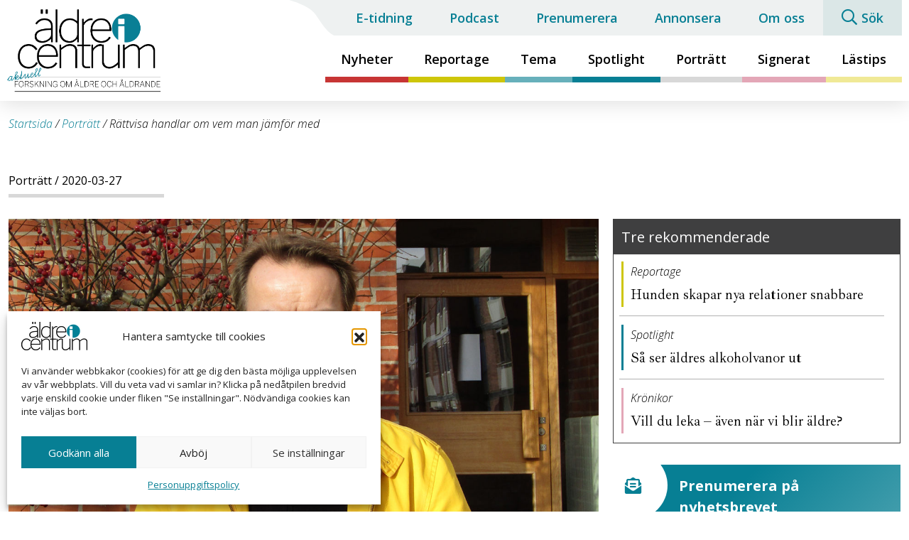

--- FILE ---
content_type: text/html; charset=UTF-8
request_url: https://aldreicentrum.se/portratt/rattvisa-handlar-om-vem-man-jamfor-med/
body_size: 20482
content:
<!DOCTYPE html>
<html lang="sv-SE">
<head>
    <meta http-equiv="content-type" content="text/html; charset=utf-8" />
<script type="text/javascript">
/* <![CDATA[ */
var gform;gform||(document.addEventListener("gform_main_scripts_loaded",function(){gform.scriptsLoaded=!0}),document.addEventListener("gform/theme/scripts_loaded",function(){gform.themeScriptsLoaded=!0}),window.addEventListener("DOMContentLoaded",function(){gform.domLoaded=!0}),gform={domLoaded:!1,scriptsLoaded:!1,themeScriptsLoaded:!1,isFormEditor:()=>"function"==typeof InitializeEditor,callIfLoaded:function(o){return!(!gform.domLoaded||!gform.scriptsLoaded||!gform.themeScriptsLoaded&&!gform.isFormEditor()||(gform.isFormEditor()&&console.warn("The use of gform.initializeOnLoaded() is deprecated in the form editor context and will be removed in Gravity Forms 3.1."),o(),0))},initializeOnLoaded:function(o){gform.callIfLoaded(o)||(document.addEventListener("gform_main_scripts_loaded",()=>{gform.scriptsLoaded=!0,gform.callIfLoaded(o)}),document.addEventListener("gform/theme/scripts_loaded",()=>{gform.themeScriptsLoaded=!0,gform.callIfLoaded(o)}),window.addEventListener("DOMContentLoaded",()=>{gform.domLoaded=!0,gform.callIfLoaded(o)}))},hooks:{action:{},filter:{}},addAction:function(o,r,e,t){gform.addHook("action",o,r,e,t)},addFilter:function(o,r,e,t){gform.addHook("filter",o,r,e,t)},doAction:function(o){gform.doHook("action",o,arguments)},applyFilters:function(o){return gform.doHook("filter",o,arguments)},removeAction:function(o,r){gform.removeHook("action",o,r)},removeFilter:function(o,r,e){gform.removeHook("filter",o,r,e)},addHook:function(o,r,e,t,n){null==gform.hooks[o][r]&&(gform.hooks[o][r]=[]);var d=gform.hooks[o][r];null==n&&(n=r+"_"+d.length),gform.hooks[o][r].push({tag:n,callable:e,priority:t=null==t?10:t})},doHook:function(r,o,e){var t;if(e=Array.prototype.slice.call(e,1),null!=gform.hooks[r][o]&&((o=gform.hooks[r][o]).sort(function(o,r){return o.priority-r.priority}),o.forEach(function(o){"function"!=typeof(t=o.callable)&&(t=window[t]),"action"==r?t.apply(null,e):e[0]=t.apply(null,e)})),"filter"==r)return e[0]},removeHook:function(o,r,t,n){var e;null!=gform.hooks[o][r]&&(e=(e=gform.hooks[o][r]).filter(function(o,r,e){return!!(null!=n&&n!=o.tag||null!=t&&t!=o.priority)}),gform.hooks[o][r]=e)}});
/* ]]> */
</script>

    <meta name="viewport" content="width=device-width, initial-scale=1, user-scalable=no">
    <link rel="profile" href="http://gmpg.org/xfn/11">
    <link rel="pingback" href="https://aldreicentrum.se/xmlrpc.php">
	    <meta name='robots' content='index, follow, max-image-preview:large, max-snippet:-1, max-video-preview:-1' />
	<style>img:is([sizes="auto" i], [sizes^="auto," i]) { contain-intrinsic-size: 3000px 1500px }</style>
	
	<!-- This site is optimized with the Yoast SEO plugin v26.4 - https://yoast.com/wordpress/plugins/seo/ -->
	<title>Rättvisa handlar om vem man jämför med &#8211; Äldre i Centrum</title>
	<link rel="canonical" href="https://aldreicentrum.se/portratt/rattvisa-handlar-om-vem-man-jamfor-med/" />
	<meta property="og:locale" content="sv_SE" />
	<meta property="og:type" content="article" />
	<meta property="og:title" content="Rättvisa handlar om vem man jämför med &#8211; Äldre i Centrum" />
	<meta property="og:url" content="https://aldreicentrum.se/portratt/rattvisa-handlar-om-vem-man-jamfor-med/" />
	<meta property="og:site_name" content="Äldre i Centrum" />
	<meta property="article:published_time" content="2020-03-27T12:22:00+00:00" />
	<meta property="article:modified_time" content="2020-04-02T12:41:56+00:00" />
	<meta property="og:image" content="https://aldreicentrum.se/wp-content/uploads/2020/04/Håkan-Jönson-2-72-dpi-besk-e1586871759782.jpg" />
	<meta property="og:image:width" content="498" />
	<meta property="og:image:height" content="498" />
	<meta property="og:image:type" content="image/jpeg" />
	<meta name="author" content="Jonas Nilsson" />
	<meta name="twitter:card" content="summary_large_image" />
	<meta name="twitter:label1" content="Skriven av" />
	<meta name="twitter:data1" content="Jonas Nilsson" />
	<script type="application/ld+json" class="yoast-schema-graph">{"@context":"https://schema.org","@graph":[{"@type":"WebPage","@id":"https://aldreicentrum.se/portratt/rattvisa-handlar-om-vem-man-jamfor-med/","url":"https://aldreicentrum.se/portratt/rattvisa-handlar-om-vem-man-jamfor-med/","name":"Rättvisa handlar om vem man jämför med &#8211; Äldre i Centrum","isPartOf":{"@id":"https://aldreicentrum.se/#website"},"primaryImageOfPage":{"@id":"https://aldreicentrum.se/portratt/rattvisa-handlar-om-vem-man-jamfor-med/#primaryimage"},"image":{"@id":"https://aldreicentrum.se/portratt/rattvisa-handlar-om-vem-man-jamfor-med/#primaryimage"},"thumbnailUrl":"https://aldreicentrum.se/wp-content/uploads/2020/04/Håkan-Jönson-2-72-dpi-besk-e1586871759782.jpg","datePublished":"2020-03-27T12:22:00+00:00","dateModified":"2020-04-02T12:41:56+00:00","author":{"@id":"https://aldreicentrum.se/#/schema/person/9beab961f1f483618f84353d038422dd"},"breadcrumb":{"@id":"https://aldreicentrum.se/portratt/rattvisa-handlar-om-vem-man-jamfor-med/#breadcrumb"},"inLanguage":"sv-SE","potentialAction":[{"@type":"ReadAction","target":["https://aldreicentrum.se/portratt/rattvisa-handlar-om-vem-man-jamfor-med/"]}]},{"@type":"ImageObject","inLanguage":"sv-SE","@id":"https://aldreicentrum.se/portratt/rattvisa-handlar-om-vem-man-jamfor-med/#primaryimage","url":"https://aldreicentrum.se/wp-content/uploads/2020/04/Håkan-Jönson-2-72-dpi-besk-e1586871759782.jpg","contentUrl":"https://aldreicentrum.se/wp-content/uploads/2020/04/Håkan-Jönson-2-72-dpi-besk-e1586871759782.jpg","width":498,"height":498,"caption":"Håkan Jönson. Foto: Felix Jönson"},{"@type":"BreadcrumbList","@id":"https://aldreicentrum.se/portratt/rattvisa-handlar-om-vem-man-jamfor-med/#breadcrumb","itemListElement":[{"@type":"ListItem","position":1,"name":"Startsida","item":"https://aldreicentrum.se/"},{"@type":"ListItem","position":2,"name":"Porträtt","item":"https://aldreicentrum.se/portratt/"},{"@type":"ListItem","position":3,"name":"Rättvisa handlar om vem man jämför med"}]},{"@type":"WebSite","@id":"https://aldreicentrum.se/#website","url":"https://aldreicentrum.se/","name":"Äldre i Centrum","description":"Aktuell forskning om äldre och åldrande","potentialAction":[{"@type":"SearchAction","target":{"@type":"EntryPoint","urlTemplate":"https://aldreicentrum.se/?s={search_term_string}"},"query-input":{"@type":"PropertyValueSpecification","valueRequired":true,"valueName":"search_term_string"}}],"inLanguage":"sv-SE"},{"@type":"Person","@id":"https://aldreicentrum.se/#/schema/person/9beab961f1f483618f84353d038422dd","name":"Jonas Nilsson","image":{"@type":"ImageObject","inLanguage":"sv-SE","@id":"https://aldreicentrum.se/#/schema/person/image/","url":"https://secure.gravatar.com/avatar/97514e072b2f00e949552aa11bbdb43a985376eaa69e7c0cc30c2760b0c5bdb1?s=96&d=mm&r=g","contentUrl":"https://secure.gravatar.com/avatar/97514e072b2f00e949552aa11bbdb43a985376eaa69e7c0cc30c2760b0c5bdb1?s=96&d=mm&r=g","caption":"Jonas Nilsson"},"sameAs":["Jonas"]}]}</script>
	<!-- / Yoast SEO plugin. -->


<link rel="alternate" type="application/rss+xml" title="Äldre i Centrum &raquo; Webbflöde" href="https://aldreicentrum.se/feed/" />
<link rel="alternate" type="application/rss+xml" title="Äldre i Centrum &raquo; Kommentarsflöde" href="https://aldreicentrum.se/comments/feed/" />
<link rel="alternate" type="application/rss+xml" title="Äldre i Centrum &raquo; Kommentarsflöde för Rättvisa handlar om vem man jämför med" href="https://aldreicentrum.se/portratt/rattvisa-handlar-om-vem-man-jamfor-med/feed/" />
<link rel='stylesheet' id='vendor-css' href='https://aldreicentrum.se/wp-content/themes/aldreicentrum/dist/css/vendor.min.css?ver=1746782228' type='text/css' media='screen' />
<link rel='stylesheet' id='app-css' href='https://aldreicentrum.se/wp-content/themes/aldreicentrum/dist/css/app.min.css?ver=1746782228' type='text/css' media='all' />
<link rel='stylesheet' id='wp-block-library-css' href='https://aldreicentrum.se/wp-includes/css/dist/block-library/style.min.css?ver=6.8.3' type='text/css' media='all' />
<style id='classic-theme-styles-inline-css' type='text/css'>
/*! This file is auto-generated */
.wp-block-button__link{color:#fff;background-color:#32373c;border-radius:9999px;box-shadow:none;text-decoration:none;padding:calc(.667em + 2px) calc(1.333em + 2px);font-size:1.125em}.wp-block-file__button{background:#32373c;color:#fff;text-decoration:none}
</style>
<style id='global-styles-inline-css' type='text/css'>
:root{--wp--preset--aspect-ratio--square: 1;--wp--preset--aspect-ratio--4-3: 4/3;--wp--preset--aspect-ratio--3-4: 3/4;--wp--preset--aspect-ratio--3-2: 3/2;--wp--preset--aspect-ratio--2-3: 2/3;--wp--preset--aspect-ratio--16-9: 16/9;--wp--preset--aspect-ratio--9-16: 9/16;--wp--preset--color--black: #000000;--wp--preset--color--cyan-bluish-gray: #abb8c3;--wp--preset--color--white: #ffffff;--wp--preset--color--pale-pink: #f78da7;--wp--preset--color--vivid-red: #cf2e2e;--wp--preset--color--luminous-vivid-orange: #ff6900;--wp--preset--color--luminous-vivid-amber: #fcb900;--wp--preset--color--light-green-cyan: #7bdcb5;--wp--preset--color--vivid-green-cyan: #00d084;--wp--preset--color--pale-cyan-blue: #8ed1fc;--wp--preset--color--vivid-cyan-blue: #0693e3;--wp--preset--color--vivid-purple: #9b51e0;--wp--preset--gradient--vivid-cyan-blue-to-vivid-purple: linear-gradient(135deg,rgba(6,147,227,1) 0%,rgb(155,81,224) 100%);--wp--preset--gradient--light-green-cyan-to-vivid-green-cyan: linear-gradient(135deg,rgb(122,220,180) 0%,rgb(0,208,130) 100%);--wp--preset--gradient--luminous-vivid-amber-to-luminous-vivid-orange: linear-gradient(135deg,rgba(252,185,0,1) 0%,rgba(255,105,0,1) 100%);--wp--preset--gradient--luminous-vivid-orange-to-vivid-red: linear-gradient(135deg,rgba(255,105,0,1) 0%,rgb(207,46,46) 100%);--wp--preset--gradient--very-light-gray-to-cyan-bluish-gray: linear-gradient(135deg,rgb(238,238,238) 0%,rgb(169,184,195) 100%);--wp--preset--gradient--cool-to-warm-spectrum: linear-gradient(135deg,rgb(74,234,220) 0%,rgb(151,120,209) 20%,rgb(207,42,186) 40%,rgb(238,44,130) 60%,rgb(251,105,98) 80%,rgb(254,248,76) 100%);--wp--preset--gradient--blush-light-purple: linear-gradient(135deg,rgb(255,206,236) 0%,rgb(152,150,240) 100%);--wp--preset--gradient--blush-bordeaux: linear-gradient(135deg,rgb(254,205,165) 0%,rgb(254,45,45) 50%,rgb(107,0,62) 100%);--wp--preset--gradient--luminous-dusk: linear-gradient(135deg,rgb(255,203,112) 0%,rgb(199,81,192) 50%,rgb(65,88,208) 100%);--wp--preset--gradient--pale-ocean: linear-gradient(135deg,rgb(255,245,203) 0%,rgb(182,227,212) 50%,rgb(51,167,181) 100%);--wp--preset--gradient--electric-grass: linear-gradient(135deg,rgb(202,248,128) 0%,rgb(113,206,126) 100%);--wp--preset--gradient--midnight: linear-gradient(135deg,rgb(2,3,129) 0%,rgb(40,116,252) 100%);--wp--preset--font-size--small: 13px;--wp--preset--font-size--medium: 20px;--wp--preset--font-size--large: 36px;--wp--preset--font-size--x-large: 42px;--wp--preset--spacing--20: 0.44rem;--wp--preset--spacing--30: 0.67rem;--wp--preset--spacing--40: 1rem;--wp--preset--spacing--50: 1.5rem;--wp--preset--spacing--60: 2.25rem;--wp--preset--spacing--70: 3.38rem;--wp--preset--spacing--80: 5.06rem;--wp--preset--shadow--natural: 6px 6px 9px rgba(0, 0, 0, 0.2);--wp--preset--shadow--deep: 12px 12px 50px rgba(0, 0, 0, 0.4);--wp--preset--shadow--sharp: 6px 6px 0px rgba(0, 0, 0, 0.2);--wp--preset--shadow--outlined: 6px 6px 0px -3px rgba(255, 255, 255, 1), 6px 6px rgba(0, 0, 0, 1);--wp--preset--shadow--crisp: 6px 6px 0px rgba(0, 0, 0, 1);}:where(.is-layout-flex){gap: 0.5em;}:where(.is-layout-grid){gap: 0.5em;}body .is-layout-flex{display: flex;}.is-layout-flex{flex-wrap: wrap;align-items: center;}.is-layout-flex > :is(*, div){margin: 0;}body .is-layout-grid{display: grid;}.is-layout-grid > :is(*, div){margin: 0;}:where(.wp-block-columns.is-layout-flex){gap: 2em;}:where(.wp-block-columns.is-layout-grid){gap: 2em;}:where(.wp-block-post-template.is-layout-flex){gap: 1.25em;}:where(.wp-block-post-template.is-layout-grid){gap: 1.25em;}.has-black-color{color: var(--wp--preset--color--black) !important;}.has-cyan-bluish-gray-color{color: var(--wp--preset--color--cyan-bluish-gray) !important;}.has-white-color{color: var(--wp--preset--color--white) !important;}.has-pale-pink-color{color: var(--wp--preset--color--pale-pink) !important;}.has-vivid-red-color{color: var(--wp--preset--color--vivid-red) !important;}.has-luminous-vivid-orange-color{color: var(--wp--preset--color--luminous-vivid-orange) !important;}.has-luminous-vivid-amber-color{color: var(--wp--preset--color--luminous-vivid-amber) !important;}.has-light-green-cyan-color{color: var(--wp--preset--color--light-green-cyan) !important;}.has-vivid-green-cyan-color{color: var(--wp--preset--color--vivid-green-cyan) !important;}.has-pale-cyan-blue-color{color: var(--wp--preset--color--pale-cyan-blue) !important;}.has-vivid-cyan-blue-color{color: var(--wp--preset--color--vivid-cyan-blue) !important;}.has-vivid-purple-color{color: var(--wp--preset--color--vivid-purple) !important;}.has-black-background-color{background-color: var(--wp--preset--color--black) !important;}.has-cyan-bluish-gray-background-color{background-color: var(--wp--preset--color--cyan-bluish-gray) !important;}.has-white-background-color{background-color: var(--wp--preset--color--white) !important;}.has-pale-pink-background-color{background-color: var(--wp--preset--color--pale-pink) !important;}.has-vivid-red-background-color{background-color: var(--wp--preset--color--vivid-red) !important;}.has-luminous-vivid-orange-background-color{background-color: var(--wp--preset--color--luminous-vivid-orange) !important;}.has-luminous-vivid-amber-background-color{background-color: var(--wp--preset--color--luminous-vivid-amber) !important;}.has-light-green-cyan-background-color{background-color: var(--wp--preset--color--light-green-cyan) !important;}.has-vivid-green-cyan-background-color{background-color: var(--wp--preset--color--vivid-green-cyan) !important;}.has-pale-cyan-blue-background-color{background-color: var(--wp--preset--color--pale-cyan-blue) !important;}.has-vivid-cyan-blue-background-color{background-color: var(--wp--preset--color--vivid-cyan-blue) !important;}.has-vivid-purple-background-color{background-color: var(--wp--preset--color--vivid-purple) !important;}.has-black-border-color{border-color: var(--wp--preset--color--black) !important;}.has-cyan-bluish-gray-border-color{border-color: var(--wp--preset--color--cyan-bluish-gray) !important;}.has-white-border-color{border-color: var(--wp--preset--color--white) !important;}.has-pale-pink-border-color{border-color: var(--wp--preset--color--pale-pink) !important;}.has-vivid-red-border-color{border-color: var(--wp--preset--color--vivid-red) !important;}.has-luminous-vivid-orange-border-color{border-color: var(--wp--preset--color--luminous-vivid-orange) !important;}.has-luminous-vivid-amber-border-color{border-color: var(--wp--preset--color--luminous-vivid-amber) !important;}.has-light-green-cyan-border-color{border-color: var(--wp--preset--color--light-green-cyan) !important;}.has-vivid-green-cyan-border-color{border-color: var(--wp--preset--color--vivid-green-cyan) !important;}.has-pale-cyan-blue-border-color{border-color: var(--wp--preset--color--pale-cyan-blue) !important;}.has-vivid-cyan-blue-border-color{border-color: var(--wp--preset--color--vivid-cyan-blue) !important;}.has-vivid-purple-border-color{border-color: var(--wp--preset--color--vivid-purple) !important;}.has-vivid-cyan-blue-to-vivid-purple-gradient-background{background: var(--wp--preset--gradient--vivid-cyan-blue-to-vivid-purple) !important;}.has-light-green-cyan-to-vivid-green-cyan-gradient-background{background: var(--wp--preset--gradient--light-green-cyan-to-vivid-green-cyan) !important;}.has-luminous-vivid-amber-to-luminous-vivid-orange-gradient-background{background: var(--wp--preset--gradient--luminous-vivid-amber-to-luminous-vivid-orange) !important;}.has-luminous-vivid-orange-to-vivid-red-gradient-background{background: var(--wp--preset--gradient--luminous-vivid-orange-to-vivid-red) !important;}.has-very-light-gray-to-cyan-bluish-gray-gradient-background{background: var(--wp--preset--gradient--very-light-gray-to-cyan-bluish-gray) !important;}.has-cool-to-warm-spectrum-gradient-background{background: var(--wp--preset--gradient--cool-to-warm-spectrum) !important;}.has-blush-light-purple-gradient-background{background: var(--wp--preset--gradient--blush-light-purple) !important;}.has-blush-bordeaux-gradient-background{background: var(--wp--preset--gradient--blush-bordeaux) !important;}.has-luminous-dusk-gradient-background{background: var(--wp--preset--gradient--luminous-dusk) !important;}.has-pale-ocean-gradient-background{background: var(--wp--preset--gradient--pale-ocean) !important;}.has-electric-grass-gradient-background{background: var(--wp--preset--gradient--electric-grass) !important;}.has-midnight-gradient-background{background: var(--wp--preset--gradient--midnight) !important;}.has-small-font-size{font-size: var(--wp--preset--font-size--small) !important;}.has-medium-font-size{font-size: var(--wp--preset--font-size--medium) !important;}.has-large-font-size{font-size: var(--wp--preset--font-size--large) !important;}.has-x-large-font-size{font-size: var(--wp--preset--font-size--x-large) !important;}
:where(.wp-block-post-template.is-layout-flex){gap: 1.25em;}:where(.wp-block-post-template.is-layout-grid){gap: 1.25em;}
:where(.wp-block-columns.is-layout-flex){gap: 2em;}:where(.wp-block-columns.is-layout-grid){gap: 2em;}
:root :where(.wp-block-pullquote){font-size: 1.5em;line-height: 1.6;}
</style>
<link rel='stylesheet' id='wp-polls-css' href='https://aldreicentrum.se/wp-content/plugins/wp-polls/polls-css.css?ver=2.77.3' type='text/css' media='all' />
<style id='wp-polls-inline-css' type='text/css'>
.wp-polls .pollbar {
	margin: 1px;
	font-size: 6px;
	line-height: 8px;
	height: 8px;
	background-image: url('https://aldreicentrum.se/wp-content/plugins/wp-polls/images/default/pollbg.gif');
	border: 1px solid #c8c8c8;
}

</style>
<link rel='stylesheet' id='cmplz-general-css' href='https://aldreicentrum.se/wp-content/plugins/complianz-gdpr/assets/css/cookieblocker.min.css?ver=1763991003' type='text/css' media='all' />
<link rel='stylesheet' id='wp-mcm-styles-css' href='https://aldreicentrum.se/wp-content/plugins/wp-media-category-management/css/wp-mcm-styles.css?ver=2.4.2.1' type='text/css' media='all' />
<script type="text/javascript" src="https://aldreicentrum.se/wp-includes/js/jquery/jquery.min.js?ver=3.7.1" id="jquery-core-js"></script>

<link rel="https://api.w.org/" href="https://aldreicentrum.se/wp-json/" /><link rel="alternate" title="JSON" type="application/json" href="https://aldreicentrum.se/wp-json/wp/v2/posts/2150" /><link rel="alternate" title="oEmbed (JSON)" type="application/json+oembed" href="https://aldreicentrum.se/wp-json/oembed/1.0/embed?url=https%3A%2F%2Faldreicentrum.se%2Fportratt%2Frattvisa-handlar-om-vem-man-jamfor-med%2F" />
<link rel="alternate" title="oEmbed (XML)" type="text/xml+oembed" href="https://aldreicentrum.se/wp-json/oembed/1.0/embed?url=https%3A%2F%2Faldreicentrum.se%2Fportratt%2Frattvisa-handlar-om-vem-man-jamfor-med%2F&#038;format=xml" />
			<style>.cmplz-hidden {
					display: none !important;
				}</style><link rel="icon" href="https://aldreicentrum.se/wp-content/uploads/2022/04/cropped-AiC-logo-2019-aktuell-boll-32x32.png" sizes="32x32" />
<link rel="icon" href="https://aldreicentrum.se/wp-content/uploads/2022/04/cropped-AiC-logo-2019-aktuell-boll-192x192.png" sizes="192x192" />
<link rel="apple-touch-icon" href="https://aldreicentrum.se/wp-content/uploads/2022/04/cropped-AiC-logo-2019-aktuell-boll-180x180.png" />
<meta name="msapplication-TileImage" content="https://aldreicentrum.se/wp-content/uploads/2022/04/cropped-AiC-logo-2019-aktuell-boll-270x270.png" />

    <link href="https://fonts.googleapis.com/css?family=Ibarra+Real+Nova|Open+Sans:300,300i,400,400i,600,600i,700&display=swap" rel="stylesheet">
</head>
<body data-cmplz=1 class="wp-singular post-template-default single single-post postid-2150 single-format-standard wp-theme-aldreicentrum single-portratt">
<!-- Google Tag Manager (noscript) -->
<noscript><iframe src="https://www.googletagmanager.com/ns.html?id=GTM-M3G3H4N" height="0" width="0"></iframe></noscript>
<!-- End Google Tag Manager (noscript) --><div class="header-container">
    <header class="site-header">
        <div class="logo-container">
            <a href="https://aldreicentrum.se" title="Äldre i Centrum">
                <img src="https://aldreicentrum.se/wp-content/themes/aldreicentrum/dist/img/logo.png" alt="Äldre i Centrum - logo" class="logo-large">
                <img src="https://aldreicentrum.se/wp-content/themes/aldreicentrum/dist/img/logo-short.png" alt="Äldre i Centrum - logo" class="logo-short">
            </a>
        </div>
        <nav id="menu-primary"><ul id="menu-main" class="navbar-nav"><li id="menu-item-305" class="menu-item menu-item-type-taxonomy menu-item-object-category menu-item-305 menu-nyheter"><a href="https://aldreicentrum.se/nyheter/">Nyheter</a></li>
<li id="menu-item-306" class="menu-item menu-item-type-taxonomy menu-item-object-category menu-item-306 menu-reportage"><a href="https://aldreicentrum.se/reportage/">Reportage</a></li>
<li id="menu-item-307" class="menu-item menu-item-type-taxonomy menu-item-object-category menu-item-307 menu-teman"><a href="https://aldreicentrum.se/teman/">Tema</a></li>
<li id="menu-item-308" class="menu-item menu-item-type-taxonomy menu-item-object-category menu-item-308 menu-spotlight"><a href="https://aldreicentrum.se/spotlight/">Spotlight</a></li>
<li id="menu-item-309" class="menu-item menu-item-type-taxonomy menu-item-object-category current-post-ancestor current-menu-parent current-post-parent menu-item-309 menu-portratt"><a href="https://aldreicentrum.se/portratt/">Porträtt</a></li>
<li id="menu-item-310" class="menu-item menu-item-type-taxonomy menu-item-object-category menu-item-310 menu-signerat"><a href="https://aldreicentrum.se/signerat/">Signerat</a></li>
<li id="menu-item-311" class="menu-item menu-item-type-taxonomy menu-item-object-category menu-item-311 menu-lastips"><a href="https://aldreicentrum.se/lastips/">Lästips</a></li>
</ul></nav>
        <nav id="menu-secondary"><ul id="menu-header-secondary" class="navbar-nav"><li id="menu-item-467" class="menu-item menu-item-type-post_type_archive menu-item-object-etidning menu-item-467"><a href="https://aldreicentrum.se/e-tidning/">E-tidning</a></li>
<li id="menu-item-560" class="menu-item menu-item-type-post_type_archive menu-item-object-podcast menu-item-560"><a href="https://aldreicentrum.se/podcast/">Podcast</a></li>
<li id="menu-item-73" class="menu-item menu-item-type-post_type menu-item-object-page menu-item-73"><a href="https://aldreicentrum.se/prenumerera/">Prenumerera</a></li>
<li id="menu-item-74" class="menu-item menu-item-type-post_type menu-item-object-page menu-item-74"><a href="https://aldreicentrum.se/annonsera/">Annonsera</a></li>
<li id="menu-item-75" class="menu-item menu-item-type-post_type menu-item-object-page menu-item-75"><a href="https://aldreicentrum.se/om-oss/">Om oss</a></li>
<li id="menu-item-378" class="search-page-link menu-item menu-item-type-custom menu-item-object-custom menu-item-378"><a href="/?s=">Sök</a></li>
</ul></nav>
        <nav id="menu-mobile">
            <ul>

                <li class="mobile-search-link">
                    <a href="/?s=" title="Sök"><i class="fal fa-search"></i></a>
                </li>
                <li>
                    <a href="#" class="hamburger-trigger active" title="Toggle mobile menu"><span></span></a>
                </li>
                
            </ul>
        </nav>
    </header>
</div>
<div id="offcanvas">
    <div id="offcanvas-inner">
        <nav id="offcanvas-primary"><ul id="menu-offcanvas-primary" class="navbar-nav"><li id="menu-item-312" class="menu-item menu-item-type-taxonomy menu-item-object-category menu-item-312 menu-nyheter"><a href="https://aldreicentrum.se/nyheter/">Nyheter</a></li>
<li id="menu-item-313" class="menu-item menu-item-type-taxonomy menu-item-object-category menu-item-313 menu-reportage"><a href="https://aldreicentrum.se/reportage/">Reportage</a></li>
<li id="menu-item-314" class="menu-item menu-item-type-taxonomy menu-item-object-category menu-item-314 menu-teman"><a href="https://aldreicentrum.se/teman/">Tema</a></li>
<li id="menu-item-315" class="menu-item menu-item-type-taxonomy menu-item-object-category menu-item-315 menu-spotlight"><a href="https://aldreicentrum.se/spotlight/">Spotlight</a></li>
<li id="menu-item-316" class="menu-item menu-item-type-taxonomy menu-item-object-category current-post-ancestor current-menu-parent current-post-parent menu-item-316 menu-portratt"><a href="https://aldreicentrum.se/portratt/">Porträtt</a></li>
<li id="menu-item-317" class="menu-item menu-item-type-taxonomy menu-item-object-category menu-item-317 menu-signerat"><a href="https://aldreicentrum.se/signerat/">Signerat</a></li>
<li id="menu-item-318" class="menu-item menu-item-type-taxonomy menu-item-object-category menu-item-318 menu-lastips"><a href="https://aldreicentrum.se/lastips/">Lästips</a></li>
</ul></nav>
        <nav id="offcanvas-secondary"><ul id="menu-offcanvas-secondary" class="navbar-nav"><li id="menu-item-468" class="menu-item menu-item-type-post_type_archive menu-item-object-etidning menu-item-468"><a href="https://aldreicentrum.se/e-tidning/">E-tidning</a></li>
<li id="menu-item-559" class="menu-item menu-item-type-post_type_archive menu-item-object-podcast menu-item-559"><a href="https://aldreicentrum.se/podcast/">Podcast</a></li>
<li id="menu-item-88" class="menu-item menu-item-type-post_type menu-item-object-page menu-item-88"><a href="https://aldreicentrum.se/prenumerera/">Prenumerera</a></li>
<li id="menu-item-89" class="menu-item menu-item-type-post_type menu-item-object-page menu-item-89"><a href="https://aldreicentrum.se/annonsera/">Annonsera</a></li>
<li id="menu-item-90" class="menu-item menu-item-type-post_type menu-item-object-page menu-item-90"><a href="https://aldreicentrum.se/om-oss/">Om oss</a></li>
<li id="menu-item-379" class="menu-item menu-item-type-custom menu-item-object-custom menu-item-379"><a href="/?s=">Sök</a></li>
</ul></nav>
    </div>
</div>
<main id="main" role="main">
    <div class="container-fluid">
        <div class="row" id="breadcrumbs">
	<div class="col"><span><span><a href="https://aldreicentrum.se/">Startsida</a></span> / <span><a href="https://aldreicentrum.se/portratt/">Porträtt</a></span> / <span class="breadcrumb_last" aria-current="page">Rättvisa handlar om vem man jämför med</span></span></div></div>        <div class="row single-small-header">
            <div class="col article-meta">
                <div class="article-meta__content">
                    <a href="https://aldreicentrum.se/portratt/" rel="category tag">Porträtt</a> / 2020-03-27                </div>
            </div>
        </div>
        <div class="row">

        <article class="col-lg-8 article-col">
                                                    <figure class="feature-image">
                        <img width="1290" height="646" src="https://aldreicentrum.se/wp-content/uploads/2020/04/Håkan-Jönson-2-72-dpi-besk-1290x646.jpg" class="attachment-feature-single-article size-feature-single-article wp-post-image" alt="" decoding="async" fetchpriority="high" srcset="https://aldreicentrum.se/wp-content/uploads/2020/04/Håkan-Jönson-2-72-dpi-besk-1290x646.jpg 1290w, https://aldreicentrum.se/wp-content/uploads/2020/04/Håkan-Jönson-2-72-dpi-besk-1024x513.jpg 1024w, https://aldreicentrum.se/wp-content/uploads/2020/04/Håkan-Jönson-2-72-dpi-besk-768x384.jpg 768w, https://aldreicentrum.se/wp-content/uploads/2020/04/Håkan-Jönson-2-72-dpi-besk-1536x769.jpg 1536w" sizes="(max-width: 1290px) 100vw, 1290px" />                                                <div class="feature-image__text">Håkan Jönson. Foto: Felix Jönson</div>
                                            </figure>
                
                <ul class="social-share"><li class="print"><a class="share-link share-print" href="javascript:window.print()"><i class="fa fa-print"></i></a></li><li class="linkedin"><a class="share-link share-linkedin" href="https://www.linkedin.com/shareArticle?mini=true&url=https%3A%2F%2Faldreicentrum.se%2Fportratt%2Frattvisa-handlar-om-vem-man-jamfor-med%2F&amp;title=https%3A%2F%2Faldreicentrum.se%2Fportratt%2Frattvisa-handlar-om-vem-man-jamfor-med%2F" target="_blank"><i class="fab fa-linkedin-in"></i></a></li><li class="twitter"><a class="share-link share-twitter" href="https://twitter.com/intent/tweet?text=Rättvisa%20handlar%20om%20vem%20man%20jämför%20med&amp;url=https%3A%2F%2Faldreicentrum.se%2Fportratt%2Frattvisa-handlar-om-vem-man-jamfor-med%2F&amp;via=WhistleB" target="_blank"><i class="fab fa-twitter" aria-hidden="true"></i></a></li><li class="facebook"><a class="share-link share-facebook" href="https://www.facebook.com/sharer/sharer.php?u=https%3A%2F%2Faldreicentrum.se%2Fportratt%2Frattvisa-handlar-om-vem-man-jamfor-med%2F" target="_blank"><i class="fab fa-facebook-f"></i></a></li></ul>
                <div class="article-col__title editor_content">
                    <h1>Rättvisa handlar om vem man jämför med</h1>
                </div>

                                    <div class="article-col__intro">Ett teoretiskt intresse för att förstå ålder och en vilja att förändra driver Håkan Jönson att ställa de viktiga frågorna om äldreomsorgens vägval.</div>
                
                

                <div class="article-col__blocks">
                                            
<section class="block article-author">
    <div class="container-fluid">
        <div class="row">
            <div class="col article-author__info">
                                <div class="author-details">
                    <div class="author-details__first">
                    	                        <span class="author-details__first--name">Inger Wadman</span> 
                    	                                                <span class="author-details__first--email">inger.wadman@aldreicentrum.se</span>
                    	                    </div>
                                        <div class="author-details__desc">Redaktör</div>
                                    </div>
            </div>
        </div>
    </div>
</section>


<section class="block wysiwyg container-fluid">
    <div class="row">
        <div class="editor_content col">
            <p>Det har blivit drygt 25 år av forskning inom äldre- och åldrandeområdet för lundaprofessorn i socialt arbete, Håkan Jönson, bland annat om åldersberoende skillnader i synen på bistånd vid funktionsnedsättningar. Medan bedömningen för yngre handlar om att ha det som jämnåriga utan omsorgsbehov, handlar jämförelserna inom äldreomsorgen om att ha det som andra med omsorgsbehov.</p>
<p>Begreppet rättvisa engagerar honom djupt, men inriktningen mot äldre- och åldrandeområdet var långt ifrån självklar. Håkan Jönsons föräldrar drev yrkesfosterhem och efter sin socio­nomexamen 1986 valde han själv att arbeta med unga, ungdomsbrottslighet och missbruk i Enköping och Uppsala. Han skrev sin magisteruppsats vid Stockholms universitet med siktet inställt på forskning om ungdomsbrottslighet.</p>
<p><strong><em>Hur väcktes ditt intresse för att forska?</em></strong><br />
– Vissa personer ställer sig frågor och undrar saker. Jag undrade över saker.</p>
<p>Det var mötet med Rosmari Eliasson-Lappalainen på Socialhögskolan i Lund som fick Håkan Jönson att byta spår. Han antogs som doktorand med inriktning mot äldreforskning 1994 och disputerade 2001. Efter några år som forskarassistent vid Linköpings universitet återvände han 2008 till Lund, där han nu är professor och involverad i flera forskningsprojekt.</p>
<p>– I det Forte-finaniserade projektet Ålder eller behov? Ålders­kategoriseringar som grund för omsorg och stöd till äldre är jag och kollegan Tove Harnett intresserade av betydelsen av ålder för huruvida man får omsorg och rättigheter eller i vissa fall utesluts från hjälpsystemet.</p>
<p>Bakgrunden är de två olika lagstiftningarna för äldre och yngre, där lagen om stöd och service till vissa funktionshindrade, lss, är en rättighetslag som ska ge goda levnadsvillkor. Lagen riktar sig mot personer i arbetsför ålder, även om man också som 65+ numera får behålla tidigare beviljade insatser som personlig assistans. Socialtjänstlagen riktar sig däremot mot äldre och ska ge skälig levnadsnivå.</p>
<p>– Det är intressant att studera att två 70-åringar med samma funktionsnedsättning kan få helt olika typer av hjälp, säger Håkan Jönson.</p>
<p>Ett annat delprojekt handlar om åldersgränser för att bevilja förmåner, där man i några kommuner inför förenklad biståndshandläggning för äldreomsorg som vid en viss ålder ger vissa timmar utan individuell prövning. Samtidigt som den här insatsen genomförs har Socialstyrelsen infört det komplexa systemet ibic, Individens behov i centrum.</p>
<p>– Äldreomsorgen går i två helt olika riktningar, biståndsväg och serviceväg. Vi vill förstå äldreomsorgens riktning. Det gör vi inte just nu. Är det ålder eller behov som ska avgöra vilken hjälp man får? Vad är behov? Att önska hjälp? Vem ska avgöra saken? Det finns politiskt populära krav, som till exempel en äldreboende­garanti till dem som är 90 år, men ska en pigg 90-åring få en plats i stället för en multisjuk 75-åring? Det har att göra med moralisk ekonomi, vem har rätt till vad och varför?</p>
<p>– Mycket av politik och rättvisa bygger på jämförelser. Det har varit otroligt kraftfullt för funktionshinderrörelsen att man med lss gör externa jämförelser. Det betyder att man jämför med personer i samma ålder som inte har funktionsnedsättningar som referensgrupp för att åberopa rättigheter. I äldrepolitiken görs så kallade interna jämförelser. En 70-åring som har ett hjälpbehov jämförs då inte med andra 70-åringar som inte har funktionsnedsättningar, utan med dem som har hjälpbehov, säger Håkan Jönson.</p>
<p>Han förespråkar att man även för äldre gör jämförelser externt, det vill säga jämför med rättigheter för friska personer i samma ålder. Ett bra exempel på det menar han är att numera kan gifta par där ena parten får ett hjälp­behov tillsammans få flytta in på ett äldreboende. Detta eftersom det inte är kommunen som ska skilja makar åt.</p>
<p><em><strong>Vilka är dina drivkrafter som forskare?</strong> </em></p>
<p>– Jag drivs av ett teoretiskt intresse för att förstå ålder och av en vilja att förändra. Ålderism är mer komplext än rasism. Det finns ju inget hat mot äldre. Någonstans måste man också sätta åldersgränser. Vi går ju i pension till exempel. Det finns ett slags logik som spiller över i det som blir ålderism. Ålder är inte så laddat i ideologiska positioner som etnicitet och genusforskning. Det finns utrymme för friare teoretiserande, utan låsta positioner som det kan bli inom andra fält. Det är lustfyllt att hålla på med och fundera.</p>
<p>En ambition Håkan Jönson har är också att öka människors rätt till välfärd och stöd och ett gott liv och han har under senare år sett behov av mer forskning som ett stöd till praktiken.</p>
<p><strong><em>Vad vill du forska på härnäst?</em> </strong></p>
<p>– Det jag gör nu är meningsfullt och intressant. Jag skulle gärna vilja vara med och bygga ett större forskningsprogram om åldrandets komplexa sociala problem som missbruk, hemlöshet, psykisk ohälsa och våld i nära relationer. Jag vill fördjupa mig i frågan om när samhället ska överge de moraliska förändringsambitionerna som många av oss tycker är bra och i stället satsa på att ge omsorg, trygghet och välbefinnande enligt socialtjänstlagen. Kanske är det orimligt att någon 80+ som har missbrukat hela livet ska sluta. Kanske bättre att ge omsorg i stället för behandling då. Men om man är 70 eller 60 eller 50? Det är teoretiskt intressant.</p>
<p><strong><em>Vad vill du förmedla från din forskning?</em></strong></p>
<p>– Att rättvisa handlar om vem man jämför sig med! Det är precis det som går tillbaka till funktionshinderrörelsen. Och jämförelsen mot äldre.<br />
Vilka är dina tankar om det egna åldrandet?</p>
<p>– Jag reflekterar över perspektivet när jag blir äldre. Det är en jäkla skillnad att kunna säga att detta gäller mig nu! Förändringskraften finns mer i när folk säger att det här är min fråga, det handlar om mig nu, som inte finns om jag säger ”detta gäller mig om 20 år”. Det är vanligt i funktionshinderrörelsen, men mindre vanligt vid äldrefrågor. Frågan om forskares ålder är underteoretiserad jämfört med genus och etnicitet. När vi närmar oss livets senare delar aktualiseras frågor som kan ge ett existenti ellt djup i vårt tänkande. Så tror jag åldrandet påverkar många av oss. Jag tänker på ett åldrandeperspektiv utifrån mig själv.</p>
<p>– Åldrandet är verkligen under förändring. Ett roligt exempel är en bok om att bli äldre som heter Den gyllene åldern som kom ut 1960, som innehåller resonemang om hur man ska klä sig som pensionär. Som om mode inte fanns!</p>
<p>Håkan Jönson ser en risk för att det blir en sammanblandning mellan dem som för tillfället är i en ålderskategori och idén om vad det innebär att vara i den ålderskategorin. Han påpekar att enskilda människors åldrande och liv sker under en bestämd tid och att livet påverkas starkt av den tid man lever i. Man kan ha förväntningar på hur det är att vara i en viss ålder, men samtidigt förändrar ens egen generation hur det faktiskt blir.</p>
<p>– På 1960-talet gick man inte i jeans när man var äldre. Det låg nära tillhands att tro att det var själva åldrandet som fick äldre att välja andra kläder. Nu är jeans det normala. Dagens 60–70-åringar lyssnar ofta på både Beatles och Stones. Man är inte bara i sin ålder utan har en historia som räknas in. Varje ny generation skapar ett nytt åldrande!</p>
        </div>
    </div>
</section>

<section class="block article-tags container-fluid">
    <div class="row">
        <div class="col editor_content">
            Ämnesord: <a href="https://aldreicentrum.se/tag/aldreomsorg/" rel="tag">Äldreomsorg</a>        </div>
    </div>
</section>


<section
	class="block article-loop loop-articles"
	data-post__not_in="2150"
	data-posts_per_page="3"
			data-cat="14"
	>
	<div class="row">
		<div class="col editor_content holder">
							<h3 class="h4 subheader">Fler porträtt</h3>
						<div class="article category-portratt post-2150 post type-post status-publish format-standard has-post-thumbnail hentry tag-aldreomsorg">
			<a href="https://aldreicentrum.se/portratt/hon-vill-stoppa-valdet-mot-aldre/" class="article__image" style="" >
			<img decoding="async" width="652" height="550" src="https://aldreicentrum.se/wp-content/uploads/2026/01/FiF_Britt-Inger-Saveman-portratt-1-e1768472903241-652x550.jpg" class="attachment-article-thumbnail size-article-thumbnail wp-post-image" alt="Porträttbild på Britt-Inger Saveman" srcset="https://aldreicentrum.se/wp-content/uploads/2026/01/FiF_Britt-Inger-Saveman-portratt-1-e1768472903241-652x550.jpg 652w, https://aldreicentrum.se/wp-content/uploads/2026/01/FiF_Britt-Inger-Saveman-portratt-1-e1768472903241-76x63.jpg 76w" sizes="(max-width: 652px) 100vw, 652px" />	
		</a>
		<div class="article__content">
		<div class="article__content-category">
			<a href='https://aldreicentrum.se/portratt/'>Porträtt</a>		</div>
		<div class="article__content--main">
			<h3 class="article__content-title h5"><a href="https://aldreicentrum.se/portratt/hon-vill-stoppa-valdet-mot-aldre/">
				Hon vill stoppa ­våldet mot äldre 
				<i class="fal fa-arrow-right"></i>
			</a></h3>
							<div class="article__content-text">
					<p>
						
															Britt-Inger Saveman var en av de första forskarna i Sverige som studerade våld mot äldre. I dag leder hon en grupp engagerade pensionärer&hellip; 
							
						
						
						
						<i class="fal fa-arrow-right"></i>
					</p>
				</div>
					</div>
	</div>
</div><div class="article category-portratt post-2150 post type-post status-publish format-standard has-post-thumbnail hentry tag-aldreomsorg">
			<a href="https://aldreicentrum.se/portratt/hon-vet-hur-aldre-klarar-bilkorning/" class="article__image" style="" >
			<img decoding="async" width="652" height="550" src="https://aldreicentrum.se/wp-content/uploads/2025/09/sid-64-68_Avhandlat_Katarina-Fa╠ellman_ska╠erga╠erden_foto-privat-1-652x550.jpg" class="attachment-article-thumbnail size-article-thumbnail wp-post-image" alt="" srcset="https://aldreicentrum.se/wp-content/uploads/2025/09/sid-64-68_Avhandlat_Katarina-Fa╠ellman_ska╠erga╠erden_foto-privat-1-652x550.jpg 652w, https://aldreicentrum.se/wp-content/uploads/2025/09/sid-64-68_Avhandlat_Katarina-Fa╠ellman_ska╠erga╠erden_foto-privat-1-76x63.jpg 76w" sizes="(max-width: 652px) 100vw, 652px" />	
		</a>
		<div class="article__content">
		<div class="article__content-category">
			<a href='https://aldreicentrum.se/portratt/'>Porträtt</a>		</div>
		<div class="article__content--main">
			<h3 class="article__content-title h5"><a href="https://aldreicentrum.se/portratt/hon-vet-hur-aldre-klarar-bilkorning/">
				Hon vet hur äldre klarar bilkörning 
				<i class="fal fa-arrow-right"></i>
			</a></h3>
							<div class="article__content-text">
					<p>
						
															Ålder spelar mindre roll för bilkörning. Det är den kognitiva förmågan som avgör hur äldre personer klarar sig i förarsätet. Det har läkaren&hellip; 
							
						
						
						
						<i class="fal fa-arrow-right"></i>
					</p>
				</div>
					</div>
	</div>
</div><div class="article category-portratt post-2150 post type-post status-publish format-standard has-post-thumbnail hentry tag-aldreomsorg">
			<a href="https://aldreicentrum.se/portratt/lekfull-professor-ser-nya-vagar/" class="article__image" style="" >
			<img loading="lazy" decoding="async" width="652" height="550" src="https://aldreicentrum.se/wp-content/uploads/2025/06/WEBB_0D2A2062-Enhanced-NR-652x550.jpg" class="attachment-article-thumbnail size-article-thumbnail wp-post-image" alt="Albert Westergren tittar fram genom en matlucka i en gammal fängelsedörr" srcset="https://aldreicentrum.se/wp-content/uploads/2025/06/WEBB_0D2A2062-Enhanced-NR-652x550.jpg 652w, https://aldreicentrum.se/wp-content/uploads/2025/06/WEBB_0D2A2062-Enhanced-NR-76x63.jpg 76w" sizes="auto, (max-width: 652px) 100vw, 652px" />	
		</a>
		<div class="article__content">
		<div class="article__content-category">
			<a href='https://aldreicentrum.se/portratt/'>Porträtt</a>		</div>
		<div class="article__content--main">
			<h3 class="article__content-title h5"><a href="https://aldreicentrum.se/portratt/lekfull-professor-ser-nya-vagar/">
				Lekfull ­professor ser nya vägar 
				<i class="fal fa-arrow-right"></i>
			</a></h3>
							<div class="article__content-text">
					<p>
						
															Albert Westergren har forskat om undernäring och ätsvårigheter bland äldre personer i flera decennier. De senaste åren har hans forskning blivit mer lekfull,&hellip; 
							
						
						
						
						<i class="fal fa-arrow-right"></i>
					</p>
				</div>
					</div>
	</div>
</div>		</div>

	</div>


		<div class="article-loop__more-posts row">
		<div class="col">
			<a href="#" class="btn trigger btn--fw" data-text="Se mer" data-loading="laddar artiklar" data-load-type="latest_from_category|14" data-exclude="2150,20828,20184,19822">Se mer</a>
		</div>
	</div>
	
</section>
                                    </div>
            </article>
            
            <aside class="col-lg-4">
                


<section class="block small-article-list">
	<div class="container-fluid">
		<div class="row">
			<div class="col">
								<div class="small-article-list__title"><h4 class="title">Tre rekommenderade</h4></div>
								<div class="small-article-list__articles">
											<a href="https://aldreicentrum.se/reportage/hunden-skapar-nya-relationer-snabbare/" class="article post-20750 post type-post status-publish format-standard has-post-thumbnail hentry category-reportage category-reportage">
														<span class="article__label">Reportage</span>
														<span class="article__title">Hunden skapar nya relationer snabbare <i class="fal fa-arrow-right"></i></span>
						</a>
											<a href="https://aldreicentrum.se/spotlight/sa-ser-aldres-alkoholvanor-ut/" class="article post-20566 post type-post status-publish format-standard has-post-thumbnail hentry category-spotlight tag-folkhalsa category-spotlight">
														<span class="article__label">Spotlight</span>
														<span class="article__title">Så ser äldres ­alkoholvanor ut <i class="fal fa-arrow-right"></i></span>
						</a>
											<a href="https://aldreicentrum.se/signerat/kronikor/vill-du-leka-aven-nar-vi-blir-aldre/" class="article post-20558 post type-post status-publish format-standard has-post-thumbnail hentry category-kronikor tag-aldrande category-signerat">
														<span class="article__label">Krönikor</span>
														<span class="article__title">Vill du leka – även när vi blir äldre? <i class="fal fa-arrow-right"></i></span>
						</a>
									</div>
			</div>
		</div>
	</div>
</section>


<section class="block fact-box-container">
	<div class="container-fluid">
		<div class="row">
			<div class="col">
				<div class="fact-box fact-box--form ">
					
					<div class="fact-box__icon-container fact-box__icon-container--fontawesome">
						<div class="icon">
							<i class="fas fa-envelope-open-text" aria-hidden="true"></i>						</div>
					</div>
											<div class="fact-box__title">Prenumerera på nyhetsbrevet</div>
										
											<div class="fact-box__form editor_content ">
                <div class='gf_browser_chrome gform_wrapper gform_legacy_markup_wrapper gform-theme--no-framework' data-form-theme='legacy' data-form-index='0' id='gform_wrapper_1' ><form method='post' enctype='multipart/form-data' target='gform_ajax_frame_1' id='gform_1'  action='/portratt/rattvisa-handlar-om-vem-man-jamfor-med/' data-formid='1' novalidate>
                        <div class='gform-body gform_body'><ul id='gform_fields_1' class='gform_fields top_label form_sublabel_below description_below validation_below'><li id="field_1_1" class="gfield gfield--type-email input-email gfield_contains_required field_sublabel_below gfield--no-description field_description_below hidden_label field_validation_below gfield_visibility_visible gform_email"  data-field-class="gform_email" ><label class='gfield_label gform-field-label' for='input_1_1'>Fyll i din e-postadress<span class="gfield_required"><span class="gfield_required gfield_required_asterisk">*</span></span></label><div class='ginput_container ginput_container_email'>
                            <input name='input_1' id='input_1_1' type='email' value='' class='medium' tabindex='100'  placeholder='Fyll i din e-postadress' aria-required="true" aria-invalid="false"  />
                        </div></li></ul></div>
        <div class='gform-footer gform_footer top_label'> <button class='btn btn-primary' id='gform_submit_button_1'><span>Prenumerera</span></button> <input type='hidden' name='gform_ajax' value='form_id=1&amp;title=&amp;description=&amp;tabindex=100&amp;theme=legacy&amp;hash=9b8840eb476fb37bc401c47fc8de6f2f' />
            <input type='hidden' class='gform_hidden' name='gform_submission_method' data-js='gform_submission_method_1' value='iframe' />
            <input type='hidden' class='gform_hidden' name='gform_theme' data-js='gform_theme_1' id='gform_theme_1' value='legacy' />
            <input type='hidden' class='gform_hidden' name='gform_style_settings' data-js='gform_style_settings_1' id='gform_style_settings_1' value='' />
            <input type='hidden' class='gform_hidden' name='is_submit_1' value='1' />
            <input type='hidden' class='gform_hidden' name='gform_submit' value='1' />
            
            <input type='hidden' class='gform_hidden' name='gform_unique_id' value='' />
            <input type='hidden' class='gform_hidden' name='state_1' value='WyJbXSIsIjViZTQyZjZhNmFlM2FiOTdkYjk4ZjMzZWRkNmVkZjZiIl0=' />
            <input type='hidden' autocomplete='off' class='gform_hidden' name='gform_target_page_number_1' id='gform_target_page_number_1' value='0' />
            <input type='hidden' autocomplete='off' class='gform_hidden' name='gform_source_page_number_1' id='gform_source_page_number_1' value='1' />
            <input type='hidden' name='gform_field_values' value='' />
            
        </div>
                        </form>
                        </div>
		                <iframe style='display:none;width:0px;height:0px;' src='about:blank' name='gform_ajax_frame_1' id='gform_ajax_frame_1' title='Denna iframe innehåller logiken som behövs för att hantera Gravity Forms med Ajax-stöd.'></iframe>
		                <script type="text/javascript">
/* <![CDATA[ */
 gform.initializeOnLoaded( function() {gformInitSpinner( 1, 'https://aldreicentrum.se/wp-content/plugins/gravityforms/images/spinner.svg', true );jQuery('#gform_ajax_frame_1').on('load',function(){var contents = jQuery(this).contents().find('*').html();var is_postback = contents.indexOf('GF_AJAX_POSTBACK') >= 0;if(!is_postback){return;}var form_content = jQuery(this).contents().find('#gform_wrapper_1');var is_confirmation = jQuery(this).contents().find('#gform_confirmation_wrapper_1').length > 0;var is_redirect = contents.indexOf('gformRedirect(){') >= 0;var is_form = form_content.length > 0 && ! is_redirect && ! is_confirmation;var mt = parseInt(jQuery('html').css('margin-top'), 10) + parseInt(jQuery('body').css('margin-top'), 10) + 100;if(is_form){jQuery('#gform_wrapper_1').html(form_content.html());if(form_content.hasClass('gform_validation_error')){jQuery('#gform_wrapper_1').addClass('gform_validation_error');} else {jQuery('#gform_wrapper_1').removeClass('gform_validation_error');}setTimeout( function() { /* delay the scroll by 50 milliseconds to fix a bug in chrome */  }, 50 );if(window['gformInitDatepicker']) {gformInitDatepicker();}if(window['gformInitPriceFields']) {gformInitPriceFields();}var current_page = jQuery('#gform_source_page_number_1').val();gformInitSpinner( 1, 'https://aldreicentrum.se/wp-content/plugins/gravityforms/images/spinner.svg', true );jQuery(document).trigger('gform_page_loaded', [1, current_page]);window['gf_submitting_1'] = false;}else if(!is_redirect){var confirmation_content = jQuery(this).contents().find('.GF_AJAX_POSTBACK').html();if(!confirmation_content){confirmation_content = contents;}jQuery('#gform_wrapper_1').replaceWith(confirmation_content);jQuery(document).trigger('gform_confirmation_loaded', [1]);window['gf_submitting_1'] = false;wp.a11y.speak(jQuery('#gform_confirmation_message_1').text());}else{jQuery('#gform_1').append(contents);if(window['gformRedirect']) {gformRedirect();}}jQuery(document).trigger("gform_pre_post_render", [{ formId: "1", currentPage: "current_page", abort: function() { this.preventDefault(); } }]);        if (event && event.defaultPrevented) {                return;        }        const gformWrapperDiv = document.getElementById( "gform_wrapper_1" );        if ( gformWrapperDiv ) {            const visibilitySpan = document.createElement( "span" );            visibilitySpan.id = "gform_visibility_test_1";            gformWrapperDiv.insertAdjacentElement( "afterend", visibilitySpan );        }        const visibilityTestDiv = document.getElementById( "gform_visibility_test_1" );        let postRenderFired = false;        function triggerPostRender() {            if ( postRenderFired ) {                return;            }            postRenderFired = true;            gform.core.triggerPostRenderEvents( 1, current_page );            if ( visibilityTestDiv ) {                visibilityTestDiv.parentNode.removeChild( visibilityTestDiv );            }        }        function debounce( func, wait, immediate ) {            var timeout;            return function() {                var context = this, args = arguments;                var later = function() {                    timeout = null;                    if ( !immediate ) func.apply( context, args );                };                var callNow = immediate && !timeout;                clearTimeout( timeout );                timeout = setTimeout( later, wait );                if ( callNow ) func.apply( context, args );            };        }        const debouncedTriggerPostRender = debounce( function() {            triggerPostRender();        }, 200 );        if ( visibilityTestDiv && visibilityTestDiv.offsetParent === null ) {            const observer = new MutationObserver( ( mutations ) => {                mutations.forEach( ( mutation ) => {                    if ( mutation.type === 'attributes' && visibilityTestDiv.offsetParent !== null ) {                        debouncedTriggerPostRender();                        observer.disconnect();                    }                });            });            observer.observe( document.body, {                attributes: true,                childList: false,                subtree: true,                attributeFilter: [ 'style', 'class' ],            });        } else {            triggerPostRender();        }    } );} ); 
/* ]]> */
</script>
</div>
					

					

					
					

									</div>
			</div>
		</div>
	</div>
</section>

<section class="block-ad">
	<div class="container-fluid">
		<div class="row">
			<div class="col">
				<div class="block-ad__label"><span>Annons</span></div>
				<div class="block-ad__content link-image">
																		<a href="https://www.gothiakompetens.se/chef-i-aldreomsorgen" class="link" target="_blank" title="">
						
														<img decoding="async" src="https://aldreicentrum.se/wp-content/uploads/2026/01/chef-i-aldreomsorgen_2026_Aldre_i_centrum_420x420_BOKA-TIDIGT.png" alt="" class="image-desktop">
														
							
													</a>
						
									</div>
			</div>
		</div>
	</div>
</section>


<section class="block-ad">
	<div class="container-fluid">
		<div class="row">
			<div class="col">
				<div class="block-ad__label"><span>Annons</span></div>
				<div class="block-ad__content link-image">
																		<a href="https://silentiascreen.com/se/" class="link" target="_blank" title="">
						
														<img decoding="async" src="https://aldreicentrum.se/wp-content/uploads/2020/01/Silentia_aldreicentrum_420x210.gif" alt="annons" class="image-desktop">
														
							
													</a>
						
									</div>
			</div>
		</div>
	</div>
</section>


<section class="block-ad">
	<div class="container-fluid">
		<div class="row">
			<div class="col">
				<div class="block-ad__label"><span>Annons</span></div>
				<div class="block-ad__content link-image">
																		<a href="https://vardgivare.nutricia.se/terapiomraden-medicinsk-nutrition/svarlakta-sar" class="link" target="_blank" title="Annons Nutricia">
						
														<img decoding="async" src="https://aldreicentrum.se/wp-content/uploads/2022/06/Cubitan_420x210_Äldre-i-centrum.gif" alt="Annons för Nutricia" class="image-desktop">
														
							
													</a>
						
									</div>
			</div>
		</div>
	</div>
</section>
                
            </aside>
        </div>
            </div>
	
</main><!-- /#main -->
<footer class="site-footer">
    <div id="footer-main">
        <nav id="footer-menu"><ul id="menu-footer-main" class="navbar-nav"><li id="menu-item-104" class="prefix-arrows one-third menu-item menu-item-type-post_type menu-item-object-page menu-item-has-children menu-item-104"><a href="https://aldreicentrum.se/om-oss/">Om oss</a>
<ul class="sub-menu">
	<li id="menu-item-18516" class="menu-item menu-item-type-post_type menu-item-object-page menu-item-18516"><a href="https://aldreicentrum.se/prenumerera/">Prenumerera</a></li>
	<li id="menu-item-106" class="menu-item menu-item-type-post_type menu-item-object-page menu-item-106"><a href="https://aldreicentrum.se/prenumerera-pa-nyhetsbrev/">Nyhetsbrev</a></li>
	<li id="menu-item-375" class="menu-item menu-item-type-post_type menu-item-object-page menu-item-375"><a href="https://aldreicentrum.se/annonsera/">Annonsera</a></li>
	<li id="menu-item-109" class="menu-item menu-item-type-post_type menu-item-object-page menu-item-109"><a href="https://aldreicentrum.se/cookies/">Kakor (cookies)</a></li>
	<li id="menu-item-110" class="menu-item menu-item-type-post_type menu-item-object-page menu-item-privacy-policy menu-item-110"><a rel="privacy-policy" href="https://aldreicentrum.se/personuppgiftspolicy/">Personuppgiftspolicy</a></li>
</ul>
</li>
<li id="menu-item-111" class="no-link two-thirds prefix-external menu-item menu-item-type-custom menu-item-object-custom menu-item-has-children menu-item-111"><a href="#">Vi samarbetar med</a>
<ul class="sub-menu">
	<li id="menu-item-112" class="menu-item menu-item-type-custom menu-item-object-custom menu-item-112"><a target="_blank" href="https://www.aldrecentrum.se/">Stiftelsen Äldrecentrum</a></li>
	<li id="menu-item-113" class="menu-item menu-item-type-custom menu-item-object-custom menu-item-113"><a target="_blank" href="https://forte.se/">Forte</a></li>
	<li id="menu-item-114" class="menu-item menu-item-type-custom menu-item-object-custom menu-item-114"><a target="_blank" href="http://www.demenscentrum.se/">Svenskt demenscentrum</a></li>
	<li id="menu-item-115" class="menu-item menu-item-type-custom menu-item-object-custom menu-item-115"><a target="_blank" href="https://ki-su-arc.se/">Aging research center</a></li>
	<li id="menu-item-116" class="menu-item menu-item-type-custom menu-item-object-custom menu-item-116"><a target="_blank" href="http://sgs.nu/">Sveriges gerontologiska sällskap</a></li>
	<li id="menu-item-118" class="menu-item menu-item-type-custom menu-item-object-custom menu-item-118"><a target="_blank" href="https://www.facebook.com/www.aldrevard.se/">Riksföreningen för sjuksköterskor inom äldre- och demensvård</a></li>
	<li id="menu-item-119" class="menu-item menu-item-type-custom menu-item-object-custom menu-item-119"><a target="_blank" href="https://www.anhoriga.se/">Nationellt kompetenscentrum anhöriga</a></li>
</ul>
</li>
</ul></nav>
    </div>
        <div id="footer-last">
        <div id="footer-last-content">
            <strong>Copyright &copy; 2026 Äldre i Centrum</strong> <span class="bar">|</span> 
			            <i class="fas fa-home"></i> Sveavägen 155, 113 46 Stockholm <span class="bar">|</span> 
	                                <i class="fas fa-phone"></i> <a href="tel:+4686905884" target="">08-690 58 84</a> <span class="bar">|</span> 
             
                        <i class="fas fa-at"></i> <a href="mailto:info@aldreicentrum.se" target="">info@aldreicentrum.se</a>
             
             <span class="bar">|</span> Ansvarig utgivare: Åsa Hedberg Rundgren        </div>
    </div>
</footer>

<button id="scrollToTop" title="Go to top">
    <i class="far fa-arrow-up"></i>
</button> 

<script type="speculationrules">
{"prefetch":[{"source":"document","where":{"and":[{"href_matches":"\/*"},{"not":{"href_matches":["\/wp-*.php","\/wp-admin\/*","\/wp-content\/uploads\/*","\/wp-content\/*","\/wp-content\/plugins\/*","\/wp-content\/themes\/aldreicentrum\/*","\/*\\?(.+)"]}},{"not":{"selector_matches":"a[rel~=\"nofollow\"]"}},{"not":{"selector_matches":".no-prefetch, .no-prefetch a"}}]},"eagerness":"conservative"}]}
</script>

<!-- Consent Management powered by Complianz | GDPR/CCPA Cookie Consent https://wordpress.org/plugins/complianz-gdpr -->
<div id="cmplz-cookiebanner-container"><div class="cmplz-cookiebanner cmplz-hidden banner-1 bottom-right-view-preferences optin cmplz-bottom-left cmplz-categories-type-view-preferences" aria-modal="true" data-nosnippet="true" role="dialog" aria-live="polite" aria-labelledby="cmplz-header-1-optin" aria-describedby="cmplz-message-1-optin">
	<div class="cmplz-header">
		<div class="cmplz-logo"><img width="93" height="40" src="https://aldreicentrum.se/wp-content/uploads/2023/01/rsz_logo-short.png" class="attachment-cmplz_banner_image size-cmplz_banner_image" alt="Äldre i Centrum" decoding="async" loading="lazy" /></div>
		<div class="cmplz-title" id="cmplz-header-1-optin">Hantera samtycke till cookies</div>
		<div class="cmplz-close" tabindex="0" role="button" aria-label="Stäng dialogruta">
			<svg aria-hidden="true" focusable="false" data-prefix="fas" data-icon="times" class="svg-inline--fa fa-times fa-w-11" role="img" xmlns="http://www.w3.org/2000/svg" viewBox="0 0 352 512"><path fill="currentColor" d="M242.72 256l100.07-100.07c12.28-12.28 12.28-32.19 0-44.48l-22.24-22.24c-12.28-12.28-32.19-12.28-44.48 0L176 189.28 75.93 89.21c-12.28-12.28-32.19-12.28-44.48 0L9.21 111.45c-12.28 12.28-12.28 32.19 0 44.48L109.28 256 9.21 356.07c-12.28 12.28-12.28 32.19 0 44.48l22.24 22.24c12.28 12.28 32.2 12.28 44.48 0L176 322.72l100.07 100.07c12.28 12.28 32.2 12.28 44.48 0l22.24-22.24c12.28-12.28 12.28-32.19 0-44.48L242.72 256z"></path></svg>
		</div>
	</div>

	<div class="cmplz-divider cmplz-divider-header"></div>
	<div class="cmplz-body">
		<div class="cmplz-message" id="cmplz-message-1-optin">Vi använder webbkakor (cookies) för att ge dig den bästa möjliga upplevelsen av vår webbplats. Vill du veta vad vi samlar in? Klicka på nedåtpilen bredvid varje enskild cookie under fliken "Se inställningar". Nödvändiga cookies kan inte väljas bort.</div>
		<!-- categories start -->
		<div class="cmplz-categories">
			<details class="cmplz-category cmplz-functional" >
				<summary>
						<span class="cmplz-category-header">
							<span class="cmplz-category-title">Nödvändiga</span>
							<span class='cmplz-always-active'>
								<span class="cmplz-banner-checkbox">
									<input type="checkbox"
										   id="cmplz-functional-optin"
										   data-category="cmplz_functional"
										   class="cmplz-consent-checkbox cmplz-functional"
										   size="40"
										   value="1"/>
									<label class="cmplz-label" for="cmplz-functional-optin"><span class="screen-reader-text">Nödvändiga</span></label>
								</span>
								Alltid aktiv							</span>
							<span class="cmplz-icon cmplz-open">
								<svg xmlns="http://www.w3.org/2000/svg" viewBox="0 0 448 512"  height="18" ><path d="M224 416c-8.188 0-16.38-3.125-22.62-9.375l-192-192c-12.5-12.5-12.5-32.75 0-45.25s32.75-12.5 45.25 0L224 338.8l169.4-169.4c12.5-12.5 32.75-12.5 45.25 0s12.5 32.75 0 45.25l-192 192C240.4 412.9 232.2 416 224 416z"/></svg>
							</span>
						</span>
				</summary>
				<div class="cmplz-description">
					<span class="cmplz-description-functional">Dessa cookies behövs för att webbsidan ska fungera och kan inte stängas av. Ingen information som kan identifiera dig som person lagras av oss.</span>
				</div>
			</details>

			<details class="cmplz-category cmplz-preferences" >
				<summary>
						<span class="cmplz-category-header">
							<span class="cmplz-category-title">Alternativ</span>
							<span class="cmplz-banner-checkbox">
								<input type="checkbox"
									   id="cmplz-preferences-optin"
									   data-category="cmplz_preferences"
									   class="cmplz-consent-checkbox cmplz-preferences"
									   size="40"
									   value="1"/>
								<label class="cmplz-label" for="cmplz-preferences-optin"><span class="screen-reader-text">Alternativ</span></label>
							</span>
							<span class="cmplz-icon cmplz-open">
								<svg xmlns="http://www.w3.org/2000/svg" viewBox="0 0 448 512"  height="18" ><path d="M224 416c-8.188 0-16.38-3.125-22.62-9.375l-192-192c-12.5-12.5-12.5-32.75 0-45.25s32.75-12.5 45.25 0L224 338.8l169.4-169.4c12.5-12.5 32.75-12.5 45.25 0s12.5 32.75 0 45.25l-192 192C240.4 412.9 232.2 416 224 416z"/></svg>
							</span>
						</span>
				</summary>
				<div class="cmplz-description">
					<span class="cmplz-description-preferences">Den tekniska lagringen eller åtkomsten är nödvändig för det legitima syftet att lagra inställningar som inte efterfrågas av abonnenten eller användaren.</span>
				</div>
			</details>

			<details class="cmplz-category cmplz-statistics" >
				<summary>
						<span class="cmplz-category-header">
							<span class="cmplz-category-title">Funktionella</span>
							<span class="cmplz-banner-checkbox">
								<input type="checkbox"
									   id="cmplz-statistics-optin"
									   data-category="cmplz_statistics"
									   class="cmplz-consent-checkbox cmplz-statistics"
									   size="40"
									   value="1"/>
								<label class="cmplz-label" for="cmplz-statistics-optin"><span class="screen-reader-text">Funktionella</span></label>
							</span>
							<span class="cmplz-icon cmplz-open">
								<svg xmlns="http://www.w3.org/2000/svg" viewBox="0 0 448 512"  height="18" ><path d="M224 416c-8.188 0-16.38-3.125-22.62-9.375l-192-192c-12.5-12.5-12.5-32.75 0-45.25s32.75-12.5 45.25 0L224 338.8l169.4-169.4c12.5-12.5 32.75-12.5 45.25 0s12.5 32.75 0 45.25l-192 192C240.4 412.9 232.2 416 224 416z"/></svg>
							</span>
						</span>
				</summary>
				<div class="cmplz-description">
					<span class="cmplz-description-statistics">Ger webbsidan möjlighet att tillhandahålla en mer personligt anpassad upplevelse baserat på tidigare besök och val. Om man inte tillåter dessa cookies kan det hända att inga eller vissa av dessa tjänster inte fungerar som de ska.</span>
					<span class="cmplz-description-statistics-anonymous">Den tekniska lagringen eller åtkomsten som används uteslutande för anonyma statistiska ändamål. Utan en stämningsansökan, frivillig efterlevnad från din Internetleverantörs sida, eller ytterligare register från en tredje part, kan information som lagras eller hämtas endast för detta ändamål vanligtvis inte användas för att identifiera dig.</span>
				</div>
			</details>
			<details class="cmplz-category cmplz-marketing" >
				<summary>
						<span class="cmplz-category-header">
							<span class="cmplz-category-title">Marknadsföring</span>
							<span class="cmplz-banner-checkbox">
								<input type="checkbox"
									   id="cmplz-marketing-optin"
									   data-category="cmplz_marketing"
									   class="cmplz-consent-checkbox cmplz-marketing"
									   size="40"
									   value="1"/>
								<label class="cmplz-label" for="cmplz-marketing-optin"><span class="screen-reader-text">Marknadsföring</span></label>
							</span>
							<span class="cmplz-icon cmplz-open">
								<svg xmlns="http://www.w3.org/2000/svg" viewBox="0 0 448 512"  height="18" ><path d="M224 416c-8.188 0-16.38-3.125-22.62-9.375l-192-192c-12.5-12.5-12.5-32.75 0-45.25s32.75-12.5 45.25 0L224 338.8l169.4-169.4c12.5-12.5 32.75-12.5 45.25 0s12.5 32.75 0 45.25l-192 192C240.4 412.9 232.2 416 224 416z"/></svg>
							</span>
						</span>
				</summary>
				<div class="cmplz-description">
					<span class="cmplz-description-marketing">Lagras via webbplatsen av våra annonsörer. De kan användas och delas av dessa företag för att bygga upp en profil av dina intressen och visa relevanta annonser. Detta baseras på unik identifiering av din webbläsare och internetenhet.</span>
				</div>
			</details>
		</div><!-- categories end -->
			</div>

	<div class="cmplz-links cmplz-information">
		<ul>
			<li><a class="cmplz-link cmplz-manage-options cookie-statement" href="#" data-relative_url="#cmplz-manage-consent-container">Hantera alternativ</a></li>
			<li><a class="cmplz-link cmplz-manage-third-parties cookie-statement" href="#" data-relative_url="#cmplz-cookies-overview">Hantera tjänster</a></li>
			<li><a class="cmplz-link cmplz-manage-vendors tcf cookie-statement" href="#" data-relative_url="#cmplz-tcf-wrapper">Hantera {vendor_count}-leverantörer</a></li>
			<li><a class="cmplz-link cmplz-external cmplz-read-more-purposes tcf" target="_blank" rel="noopener noreferrer nofollow" href="https://cookiedatabase.org/tcf/purposes/" aria-label="Read more about TCF purposes on Cookie Database">Läs mer om dessa syften</a></li>
		</ul>
			</div>

	<div class="cmplz-divider cmplz-footer"></div>

	<div class="cmplz-buttons">
		<button class="cmplz-btn cmplz-accept">Godkänn alla</button>
		<button class="cmplz-btn cmplz-deny">Avböj</button>
		<button class="cmplz-btn cmplz-view-preferences">Se inställningar</button>
		<button class="cmplz-btn cmplz-save-preferences">Spara inställningar</button>
		<a class="cmplz-btn cmplz-manage-options tcf cookie-statement" href="#" data-relative_url="#cmplz-manage-consent-container">Se inställningar</a>
			</div>

	
	<div class="cmplz-documents cmplz-links">
		<ul>
			<li><a class="cmplz-link cookie-statement" href="#" data-relative_url="">{title}</a></li>
			<li><a class="cmplz-link privacy-statement" href="#" data-relative_url="">{title}</a></li>
			<li><a class="cmplz-link impressum" href="#" data-relative_url="">{title}</a></li>
		</ul>
			</div>
</div>
</div>
					<div id="cmplz-manage-consent" data-nosnippet="true"><button class="cmplz-btn cmplz-hidden cmplz-manage-consent manage-consent-1">Hantera samtycke</button>

</div><script type="text/javascript" src="https://aldreicentrum.se/wp-includes/js/dist/hooks.min.js?ver=4d63a3d491d11ffd8ac6" id="wp-hooks-js"></script>
<script type="text/javascript" src="https://aldreicentrum.se/wp-includes/js/dist/i18n.min.js?ver=5e580eb46a90c2b997e6" id="wp-i18n-js"></script>
<script type="text/javascript" id="wp-i18n-js-after">
/* <![CDATA[ */
wp.i18n.setLocaleData( { 'text direction\u0004ltr': [ 'ltr' ] } );
/* ]]> */
</script>
<script type="text/javascript" id="app-js-extra">
/* <![CDATA[ */
var awave_loadmore_params = {"ajaxurl":"https:\/\/aldreicentrum.se\/wp-admin\/admin-ajax.php","posts":"{\"page\":0,\"name\":\"rattvisa-handlar-om-vem-man-jamfor-med\",\"category_name\":\"portratt\",\"error\":\"\",\"m\":\"\",\"p\":0,\"post_parent\":\"\",\"subpost\":\"\",\"subpost_id\":\"\",\"attachment\":\"\",\"attachment_id\":0,\"pagename\":\"\",\"page_id\":0,\"second\":\"\",\"minute\":\"\",\"hour\":\"\",\"day\":0,\"monthnum\":0,\"year\":0,\"w\":0,\"tag\":\"\",\"cat\":\"\",\"tag_id\":\"\",\"author\":\"\",\"author_name\":\"\",\"feed\":\"\",\"tb\":\"\",\"paged\":0,\"meta_key\":\"\",\"meta_value\":\"\",\"preview\":\"\",\"s\":\"\",\"sentence\":\"\",\"title\":\"\",\"fields\":\"all\",\"menu_order\":\"\",\"embed\":\"\",\"category__in\":[],\"category__not_in\":[],\"category__and\":[],\"post__in\":[],\"post__not_in\":[],\"post_name__in\":[],\"tag__in\":[],\"tag__not_in\":[],\"tag__and\":[],\"tag_slug__in\":[],\"tag_slug__and\":[],\"post_parent__in\":[],\"post_parent__not_in\":[],\"author__in\":[],\"author__not_in\":[],\"search_columns\":[],\"ignore_sticky_posts\":false,\"suppress_filters\":false,\"cache_results\":true,\"update_post_term_cache\":true,\"update_menu_item_cache\":false,\"lazy_load_term_meta\":true,\"update_post_meta_cache\":true,\"post_type\":\"\",\"posts_per_page\":10,\"nopaging\":false,\"comments_per_page\":\"50\",\"no_found_rows\":false,\"order\":\"DESC\"}","current_page":"1","max_page":"0","selected":[]};
/* ]]> */
</script>

<script type="text/javascript" id="wp-polls-js-extra">
/* <![CDATA[ */
var pollsL10n = {"ajax_url":"https:\/\/aldreicentrum.se\/wp-admin\/admin-ajax.php","text_wait":"Din senaste beg\u00e4ran behandlas fortfarande. V\u00e4nta lite ...","text_valid":"V\u00e4nligen v\u00e4lj ett av svarsalternativen","text_multiple":"Maximalt antal till\u00e5tna val:","show_loading":"1","show_fading":"1"};
/* ]]> */
</script>

<script type="text/javascript" id="cmplz-cookiebanner-js-extra">
/* <![CDATA[ */
var complianz = {"prefix":"cmplz_","user_banner_id":"1","set_cookies":[],"block_ajax_content":"0","banner_version":"23","version":"7.4.4","store_consent":"","do_not_track_enabled":"","consenttype":"optin","region":"eu","geoip":"","dismiss_timeout":"","disable_cookiebanner":"","soft_cookiewall":"","dismiss_on_scroll":"","cookie_expiry":"365","url":"https:\/\/aldreicentrum.se\/wp-json\/complianz\/v1\/","locale":"lang=sv&locale=sv_SE","set_cookies_on_root":"0","cookie_domain":"","current_policy_id":"15","cookie_path":"\/","categories":{"statistics":"statistik","marketing":"marknadsf\u00f6ring"},"tcf_active":"","placeholdertext":"Click to accept {category} cookies and enable this content","css_file":"https:\/\/aldreicentrum.se\/wp-content\/uploads\/complianz\/css\/banner-{banner_id}-{type}.css?v=23","page_links":{"eu":{"cookie-statement":{"title":"","url":"https:\/\/aldreicentrum.se\/nyheter\/detta-okar-personalens-valbefinnande\/"},"privacy-statement":{"title":"Personuppgiftspolicy","url":"https:\/\/aldreicentrum.se\/personuppgiftspolicy\/"}}},"tm_categories":"1","forceEnableStats":"","preview":"","clean_cookies":"","aria_label":"Click to accept {category} cookies and enable this content"};
/* ]]> */
</script>



<script type="text/javascript" src="https://aldreicentrum.se/wp-includes/js/dist/dom-ready.min.js?ver=f77871ff7694fffea381" id="wp-dom-ready-js"></script>
<script type="text/javascript" id="wp-a11y-js-translations">
/* <![CDATA[ */
( function( domain, translations ) {
	var localeData = translations.locale_data[ domain ] || translations.locale_data.messages;
	localeData[""].domain = domain;
	wp.i18n.setLocaleData( localeData, domain );
} )( "default", {"translation-revision-date":"2025-11-19 17:24:10+0000","generator":"GlotPress\/4.0.3","domain":"messages","locale_data":{"messages":{"":{"domain":"messages","plural-forms":"nplurals=2; plural=n != 1;","lang":"sv_SE"},"Notifications":["Aviseringar"]}},"comment":{"reference":"wp-includes\/js\/dist\/a11y.js"}} );
/* ]]> */
</script>
<script type="text/javascript" src="https://aldreicentrum.se/wp-includes/js/dist/a11y.min.js?ver=3156534cc54473497e14" id="wp-a11y-js"></script>

<script type="text/javascript" id="gform_gravityforms-js-extra">
/* <![CDATA[ */
var gform_i18n = {"datepicker":{"days":{"monday":"M\u00e5","tuesday":"Ti","wednesday":"On","thursday":"To","friday":"Fr","saturday":"L\u00f6","sunday":"S\u00f6"},"months":{"january":"Januari","february":"Februari","march":"Mars","april":"April","may":"Maj","june":"Juni","july":"Juli","august":"Augusti","september":"September","october":"Oktober","november":"November","december":"December"},"firstDay":1,"iconText":"V\u00e4lj datum"}};
var gf_legacy_multi = [];
var gform_gravityforms = {"strings":{"invalid_file_extension":"Denna filtyp \u00e4r inte till\u00e5ten. Filen m\u00e5ste vara i n\u00e5got av f\u00f6ljande format:","delete_file":"Ta bort denna fil","in_progress":"p\u00e5g\u00e5ende","file_exceeds_limit":"Filen \u00f6verskrider storleksbegr\u00e4nsningen","illegal_extension":"Denna filtyp \u00e4r inte till\u00e5ten.","max_reached":"Maximalt antal filer har n\u00e5tts","unknown_error":"Ett problem intr\u00e4ffade n\u00e4r filen skulle sparas p\u00e5 servern","currently_uploading":"V\u00e4nta tills uppladdningen \u00e4r klar","cancel":"Avbryt","cancel_upload":"Avbryta denna uppladdning","cancelled":"Avbruten","error":"Fel","message":"Meddelande"},"vars":{"images_url":"https:\/\/aldreicentrum.se\/wp-content\/plugins\/gravityforms\/images"}};
var gf_global = {"gf_currency_config":{"name":"Svenska kronor","symbol_left":"","symbol_right":"Kr","symbol_padding":" ","thousand_separator":" ","decimal_separator":",","decimals":2,"code":"SEK"},"base_url":"https:\/\/aldreicentrum.se\/wp-content\/plugins\/gravityforms","number_formats":[],"spinnerUrl":"https:\/\/aldreicentrum.se\/wp-content\/plugins\/gravityforms\/images\/spinner.svg","version_hash":"be2dcb2ebf7d9bb57b01c8a0a0057eda","strings":{"newRowAdded":"Ny rad har lagts till.","rowRemoved":"Raden har tagits bort","formSaved":"Formul\u00e4ret har sparats.  Inneh\u00e5llet inneh\u00e5ller l\u00e4nken f\u00f6r att h\u00e4mta tillbaka och fylla i formul\u00e4ret."}};
/* ]]> */
</script>




<script type="text/javascript" id="gform_gravityforms_theme-js-extra">
/* <![CDATA[ */
var gform_theme_config = {"common":{"form":{"honeypot":{"version_hash":"be2dcb2ebf7d9bb57b01c8a0a0057eda"},"ajax":{"ajaxurl":"https:\/\/aldreicentrum.se\/wp-admin\/admin-ajax.php","ajax_submission_nonce":"0b240f69ec","i18n":{"step_announcement":"Steg %1$s av %2$s, %3$s","unknown_error":"Ett ok\u00e4nt fel intr\u00e4ffade n\u00e4r din beg\u00e4ran skulle behandlas. F\u00f6rs\u00f6k igen."}}}},"hmr_dev":"","public_path":"https:\/\/aldreicentrum.se\/wp-content\/plugins\/gravityforms\/assets\/js\/dist\/","config_nonce":"e356a30f3b"};
/* ]]> */
</script>

<!-- Statistics script Complianz GDPR/CCPA -->
						<script data-category="functional">
							(function(w,d,s,l,i){w[l]=w[l]||[];w[l].push({'gtm.start':
		new Date().getTime(),event:'gtm.js'});var f=d.getElementsByTagName(s)[0],
	j=d.createElement(s),dl=l!='dataLayer'?'&l='+l:'';j.async=true;j.src=
	'https://www.googletagmanager.com/gtm.js?id='+i+dl;f.parentNode.insertBefore(j,f);
})(window,document,'script','dataLayer','GTM-M3G3H4N');
						</script><script type="text/javascript">
/* <![CDATA[ */
 gform.initializeOnLoaded( function() { jQuery(document).on('gform_post_render', function(event, formId, currentPage){if(formId == 1) {if(typeof Placeholders != 'undefined'){
                        Placeholders.enable();
                    }} } );jQuery(document).on('gform_post_conditional_logic', function(event, formId, fields, isInit){} ) } ); 
/* ]]> */
</script>
<script type="text/javascript">
/* <![CDATA[ */
 gform.initializeOnLoaded( function() {jQuery(document).trigger("gform_pre_post_render", [{ formId: "1", currentPage: "1", abort: function() { this.preventDefault(); } }]);        if (event && event.defaultPrevented) {                return;        }        const gformWrapperDiv = document.getElementById( "gform_wrapper_1" );        if ( gformWrapperDiv ) {            const visibilitySpan = document.createElement( "span" );            visibilitySpan.id = "gform_visibility_test_1";            gformWrapperDiv.insertAdjacentElement( "afterend", visibilitySpan );        }        const visibilityTestDiv = document.getElementById( "gform_visibility_test_1" );        let postRenderFired = false;        function triggerPostRender() {            if ( postRenderFired ) {                return;            }            postRenderFired = true;            gform.core.triggerPostRenderEvents( 1, 1 );            if ( visibilityTestDiv ) {                visibilityTestDiv.parentNode.removeChild( visibilityTestDiv );            }        }        function debounce( func, wait, immediate ) {            var timeout;            return function() {                var context = this, args = arguments;                var later = function() {                    timeout = null;                    if ( !immediate ) func.apply( context, args );                };                var callNow = immediate && !timeout;                clearTimeout( timeout );                timeout = setTimeout( later, wait );                if ( callNow ) func.apply( context, args );            };        }        const debouncedTriggerPostRender = debounce( function() {            triggerPostRender();        }, 200 );        if ( visibilityTestDiv && visibilityTestDiv.offsetParent === null ) {            const observer = new MutationObserver( ( mutations ) => {                mutations.forEach( ( mutation ) => {                    if ( mutation.type === 'attributes' && visibilityTestDiv.offsetParent !== null ) {                        debouncedTriggerPostRender();                        observer.disconnect();                    }                });            });            observer.observe( document.body, {                attributes: true,                childList: false,                subtree: true,                attributeFilter: [ 'style', 'class' ],            });        } else {            triggerPostRender();        }    } ); 
/* ]]> */
</script>
<script defer src="https://aldreicentrum.se/wp-content/cache/autoptimize/js/autoptimize_af306b4ca75c338d866931bb5bf11578.js"></script></body>
</html>



--- FILE ---
content_type: image/svg+xml
request_url: https://aldreicentrum.se/wp-content/themes/aldreicentrum/dist/img/cookie.svg
body_size: 644
content:
<svg xmlns="http://www.w3.org/2000/svg" viewBox="0 0 21 21"><path d="M21 10.4a.5.5 0 00-.48-.49 2 2 0 01-1.73-1.21.5.5 0 00-.32-.28.48.48 0 00-.42.08 2 2 0 01-3.17-1.83.52.52 0 00-.55-.55h-.18A2 2 0 0112.5 3a.48.48 0 00.08-.42.54.54 0 00-.28-.33A2 2 0 0111.13.48a.5.5 0 00-.49-.48h-.14A10.5 10.5 0 1021 10.5zM2.42 6.45a1 1 0 01-.42-.1 9.3 9.3 0 011.14-1.84 1.09 1.09 0 01.38.83 1.11 1.11 0 01-1.1 1.11zm4.23 9.38a1.11 1.11 0 111.1-1.11 1.11 1.11 0 01-1.1 1.11zM8 9.22a2.12 2.12 0 112.12-2.11A2.12 2.12 0 018 9.22zm4.38 5.6a1.71 1.71 0 111.71-1.71 1.72 1.72 0 01-1.67 1.71zm6 1a1.1 1.1 0 01.62-2 1 1 0 01.39.07 9.24 9.24 0 01-1.02 1.91z"/></svg>

--- FILE ---
content_type: image/svg+xml
request_url: https://aldreicentrum.se/wp-content/themes/aldreicentrum/dist/img/swoop.svg
body_size: 285
content:
<svg version="1.1" id="Layer_1" xmlns="http://www.w3.org/2000/svg" x="0" y="0" viewBox="0 0 70.6 53.6" xml:space="preserve"><path d="M70.6 0v53.6c-11-2.4-19.2-14.6-26-24.7-3-4.5-5.7-8.5-8.3-11.1C30 11.3 16.4 4.6 0 0h70.6z" fill-rule="evenodd" clip-rule="evenodd" fill="#eef1f1"/></svg>